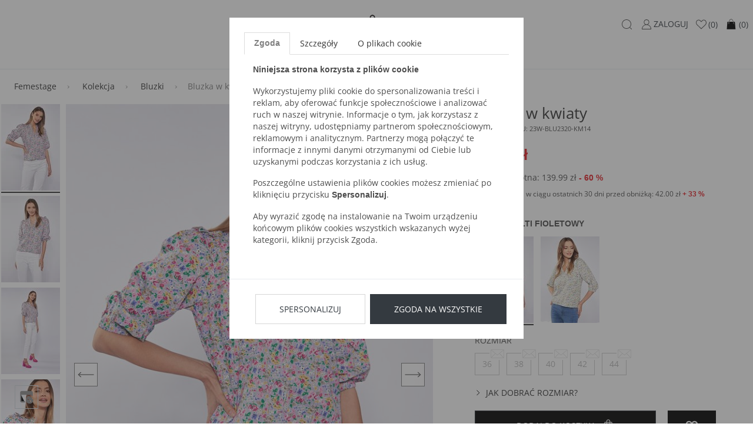

--- FILE ---
content_type: text/html; charset=UTF-8
request_url: https://femestage.com/kolekcja/bluzki/bluzka-w-kwiaty,p-86662
body_size: 15122
content:
<!DOCTYPE html>
<html lang="pl">

<head>
	<meta http-equiv="X-UA-Compatible" content="IE=edge" />
<meta charset="utf-8" />
<meta name="viewport" content="width=device-width, initial-scale=1.0, maximum-scale=1.0, user-scalable=no" />
<meta name="description" content="Bluzka w kwiaty">
<meta name="keywords" content="Bluzka w kwiaty">
<meta name="facebook-domain-verification" content="0xep38tmo28tmzelnq9b14mel9zv4s" />
<meta name="format-detection" content="telephone=no" />


<link rel="apple-touch-icon" sizes="180x180" href="https://femestage.com/static/fav/apple-touch-icon.png">
<link rel="icon" type="image/png" sizes="32x32" href="https://femestage.com/static/fav/favicon-32x32.png">
<link rel="icon" type="image/png" sizes="16x16" href="https://femestage.com/static/fav/favicon-16x16.png">
<link rel="manifest" href="https://femestage.com/static/fav/site.webmanifest">
<link rel="mask-icon" href="https://femestage.com/static/fav/safari-pinned-tab.svg" color="#e41f26">
<meta name="msapplication-TileColor" content="#000000">
<meta name="theme-color" content="#ffffff">

<link rel="shortcut icon" href="https://femestage.com/favicon.ico" type="image/x-icon" />

<link rel="canonical" href="https://femestage.com/kolekcja/bluzki/bluzka-w-kwiaty,p-86662" /><meta property="og:description" content="Bluzka w kwiaty" />
<meta property="og:title" content="Bluzka w kwiaty" />
<meta property="og:url" content="https://femestage.com/kolekcja/bluzki/bluzka-w-kwiaty,p-86662" />
<meta property="og:image" content="https://gfx2.emonnari.pl/pub/products/662/86662/75x78/FEM-WL23-R-BLU2320-M14-1-03.jpg" />

<link href="https://femestage.com/static/1761567791/main.css" rel="stylesheet" />

<!-- HTML5 Shim and Respond.js IE8 support of HTML5 elements and media queries -->
<!-- WARNING: Respond.js doesn't work if you view the page via file:// -->
<!--[if lt IE 9]>
  <script src="https://oss.maxcdn.com/libs/html5shiv/3.7.0/html5shiv.js"></script>
  <script src="https://oss.maxcdn.com/libs/respond.js/1.4.2/respond.min.js"></script>
<![endif]-->
<meta name="google-signin-scope" content="profile email">
<meta name="google-signin-client_id" content="adfasfdsafasdfdsf.apps.googleusercontent.com">
<meta name="google-site-verification" content="XIYufo68zHAtXFhjapl5l96gdjji4WQecxffF_bwEe8" />
<script src="https://apis.google.com/js/platform.js" async defer></script>
<script>
	var isLogged = 0</script>
<!--[if gte IE 9]>
  <style type="text/css">
    .gradient {
       filter: none;
    }
  </style>
<![endif]-->
<script>
	window.dataLayer = window.dataLayer || [];
	dataLayer.push({
		'userId': undefined,
		'userLoggedIn': 'nie'
	})
</script>

<!-- Google Tag Manager -->
<script>
	(function(w, d, s, l, i) {
		w[l] = w[l] || [];
		w[l].push({
			'gtm.start': new Date().getTime(),
			event: 'gtm.js'
		});
		var f = d.getElementsByTagName(s)[0],
			j = d.createElement(s),
			dl = l != 'dataLayer' ? '&l=' + l : '';
		j.async = true;
		j.src =
			'https://www.googletagmanager.com/gtm.js?id=' + i + dl;
		f.parentNode.insertBefore(j, f);
	})(window, document, 'script', 'dataLayer', 'GTM-TVHGWN5');
</script>
<!-- End Google Tag Manager -->
<!-- START RTB HOUSE -->
<script>
	(function(w, d, dn, t) {
		w[dn] = w[dn] || [];
		w[dn].push({
			eventType: 'init',
			value: t,
			dc: ''
		});
		var f = d.getElementsByTagName('script')[0],
			c = d.createElement('script');
		c.async = true;
		c.src = 'https://tags.creativecdn.com/HIBibjSND8pC0bZySenM.js';
		f.parentNode.insertBefore(c, f);
	})(window, document, 'rtbhEvents', 'HIBibjSND8pC0bZySenM');
</script>
<!-- END RTB HOUSE -->



<script type="text/javascript">
	! function() {
		var a = document.createElement("script");
		a.type = "text/javascript", a.async = !0, a.src = "//config1.veinteractive.com/tags/B9C2CFED/4106/4918/9332/DA56DE25EC78/tag.js";
		var b = document.getElementsByTagName("head")[0];
		if (b) b.appendChild(a, b);
		else {
			var b = document.getElementsByTagName("script")[0];
			b.parentNode.insertBefore(a, b)
		}
	}();
</script>



	<meta name="referrer" content="no-referrer-when-downgrade">
	<title>Bluzka w kwiaty</title>
	<script async src="https://geowidget.easypack24.net/js/sdk-for-javascript.js"></script>
	<link rel="stylesheet" href="https://geowidget.easypack24.net/css/easypack.css" />
	<link href="//netdna.bootstrapcdn.com/font-awesome/3.2.1/css/font-awesome.css" rel="stylesheet">
    <link rel="manifest" href="manifest.json">
</head>

<body>
	<!-- Google Tag Manager (noscript) -->
	<noscript><iframe src="https://www.googletagmanager.com/ns.html?id=GTM-TVHGWN5" height="0" width="0" style="display:none;visibility:hidden"></iframe></noscript>
	<!-- End Google Tag Manager (noscript) -->
			<script>
			window.dataLayer = window.dataLayer || [];
			dataLayer.push({
																																																												 'productID': 86662,
																													},

			);
		</script>
		<script>
		window.dataLayer = window.dataLayer || [];
		dataLayer.push({
				'email': '',
			},

		);
	</script>
	
	<input id="mobileMenuCategory" type="checkbox" hidden>
	<input id="mobileMenuControl" type="checkbox" hidden>

	<div class="wrapper">
					<script type="text/javascript">
																	var product = {
						identifier: 'FEM-BLUIMP0-23W-BLU2320-KM14',
					};
											</script>
		


		<header >
			       <div class="container">
         <nav class="navbar navbar-light">
            <a class="navbar-brand" href="https://femestage.com/">
              <img src="/static/images/FemestageLogo.png" alt="Bluzka w kwiaty">
            </a>
           <div class="nav nav-user-actions">
             <label class="nav-link hamburger" for="mobileMenuControl">
               <svg enable-background="new 0 0 22 22" version="1.1" viewbox="0 0 22 22" xml:space="preserve" xmlns="http://www.w3.org/2000/svg" width="22" height="22">
                 <path fill="#4D4D4D" d="M18.5 6h-15c-0.3 0-0.5-0.2-0.5-0.5s0.2-0.5 0.5-0.5h15c0.3 0 0.5 0.2 0.5 0.5s-0.2 0.5-0.5 0.5z"></path>
                 <path fill="#4D4D4D" d="M18.5 12h-15c-0.3 0-0.5-0.2-0.5-0.5s0.2-0.5 0.5-0.5h15c0.3 0 0.5 0.2 0.5 0.5s-0.2 0.5-0.5 0.5z"></path>
                 <path fill="#4D4D4D" d="M18.5 18h-15c-0.3 0-0.5-0.2-0.5-0.5s0.2-0.5 0.5-0.5h15c0.3 0 0.5 0.2 0.5 0.5s-0.2 0.5-0.5 0.5z"></path>
               </svg>
             </label>
             <label class="nav-link lupe" for="searchLayerControl">
               <svg enable-background="new 0 0 22 22" version="1.1" viewbox="0 0 22 22" xml:space="preserve" xmlns="http://www.w3.org/2000/svg" width="22" height="22">
                 <path fill="#4D4D4D" d="M18.9 19.1l-2.9-2.8c1.2-1.4 2-3.3 2-5.3 0-4.4-3.6-8-8-8s-8 3.6-8 8c0 4.4 3.6 8 8 8 2 0 3.9-0.8 5.3-2l2.9 2.9c0.1 0.1 0.2 0.1 0.4 0.1s0.3 0 0.4-0.1c0-0.2 0-0.6-0.1-0.8zM10 18c-3.9 0-7-3.1-7-7s3.1-7 7-7 7 3.1 7 7-3.1 7-7 7z"></path>
               </svg>
             </label>
			<a class="nav-link" href="https://femestage.com/login.html">
               <svg enable-background="new 0 0 22 22" version="1.1" viewbox="0 0 22 22" xml:space="preserve" xmlns="http://www.w3.org/2000/svg" width="22" height="22">
                 <path fill="#4D4D4D" d="M13.2 11.8c1.4-0.8 2.4-2.3 2.4-4.1 0-2.6-2-4.7-4.6-4.7s-4.6 2.1-4.6 4.7c0 1.8 1 3.3 2.4 4.1-3.3 1-5.8 4.1-5.8 7.8 0 0.2 0.2 0.4 0.5 0.4h15.1c0.3 0 0.5-0.2 0.5-0.5-0.1-3.6-2.5-6.7-5.9-7.7zM11 11.4c-2 0-3.7-1.7-3.7-3.7s1.7-3.7 3.7-3.7c2 0 3.7 1.7 3.7 3.7s-1.7 3.7-3.7 3.7zM18 19h-14c0.2-3.8 3.2-6.6 7-6.6s6.8 2.8 7 6.6z"></path>
               </svg>
               <span class="action-name">ZALOGUJ</span></a>

		    <a class="nav-link " href="https://femestage.com/schowek.html">
               <svg enable-background="new 0 0 22 22" version="1.1" viewbox="0 0 22 22" xml:space="preserve" xmlns="http://www.w3.org/2000/svg" width="22" height="23">
                 <path d="M15.2 4c1.5 0 2.8 0.9 3.4 2.5 0.6 1.4 0.5 3.5-1.4 5.3l-6.2 5.8-6.2-5.9c0 0 0 0 0 0-1.9-1.7-2.1-3.8-1.5-5.3 0.4-1.1 1.5-2.4 3.3-2.4 1.2 0 2.8 1.1 3.5 2.4 0.2 0.3 0.5 0.5 0.9 0.5 0 0 0 0 0 0 0.4 0 0.7-0.2 0.9-0.5 0.6-1.2 2.1-2.4 3.3-2.4zM15.2 3c-1.6 0-3.5 1.4-4.2 2.9-0.8-1.5-2.7-2.9-4.4-2.9-4.3 0-6.5 6-2.4 9.5l6.8 6.5 7-6.5c3.9-3.7 1.6-9.5-2.8-9.5v0z"></path>
               </svg>
                <span class="action-name hidden-sm-down">(0)</span>
                            </a>
            <div class="nav-link basket-link " href="https://femestage.com/koszyk.html">
            <svg height="23" style="shape-rendering:geometricPrecision; text-rendering:geometricPrecision; image-rendering:optimizeQuality; fill-rule:evenodd; clip-rule:evenodd" viewBox="0 0 6.82666 6.82666" width="24" xml:space="preserve" xmlns="http://www.w3.org/2000/svg" xmlns:xlink="http://www.w3.org/1999/xlink"><defs><style type="text/css">
            <![CDATA[
              .fil1 {fill:none}
              .fil0 {fill:black;fill-rule:nonzero}
            ]]>
            </style></defs><g id="Layer_x0020_1"><path class="fil0" d="M1.55535 2.08935l0.545213 0c-0.0629055,0.296634 -0.0871063,0.604571 -0.0871063,0.901752 0,0.0883346 0.0716614,0.159996 0.159996,0.159996 0.0883346,0 0.159996,-0.0716614 0.159996,-0.159996 0,-0.296043 0.0249724,-0.606878 0.0939606,-0.901752l1.86312 0c0.0689921,0.294874 0.0939606,0.605709 0.0939606,0.901752 0,0.0883346 0.0716614,0.159996 0.159996,0.159996 0.0883346,0 0.159996,-0.0716614 0.159996,-0.159996 0,-0.297181 -0.0242008,-0.605118 -0.0871063,-0.901752l0.568992 0c0.0430472,0 0.0781535,0.0340039 0.0799252,0.0766181l0.295819 3.60532 6.69291e-005 -3.93701e-006c0.00361024,0.0440315 -0.0291575,0.0826654 -0.073189,0.0862756 -0.00223622,0.000185039 -0.00445669,0.000267717 -0.00666142,0.000267717l-4.22365 0c-0.0441811,0 -0.08,-0.0358189 -0.08,-0.08 0,-0.00337008 0.000208661,-0.00668504 0.000614173,-0.00994488l0.295776 -3.60478 0.079689 0.00625197 -0.0797323 -0.00654331c0.00344488,-0.0420354 0.038815,-0.0738071 0.0803268,-0.0734567z"/><path class="fil0" d="M2.09345 2.9911c0,0.0441811 0.0358189,0.08 0.08,0.08 0.0441811,0 0.08,-0.0358189 0.08,-0.08 0,-1.01507 0.293035,-1.66029 0.668114,-1.93883 0.13865,-0.102961 0.28835,-0.154445 0.437406,-0.154445 0.149051,0 0.298756,0.0514843 0.437402,0.154449 0.375075,0.278531 0.668114,0.923744 0.668114,1.93882 0,0.0441811 0.0358189,0.08 0.08,0.08 0.0441811,0 0.08,-0.0358189 0.08,-0.08 0,-1.07127 -0.321547,-1.76132 -0.733114,-2.06695 -0.16726,-0.124213 -0.349512,-0.186323 -0.532402,-0.186323 -0.182886,0 -0.365142,0.0621063 -0.532406,0.186319 -0.411567,0.305638 -0.733114,0.995693 -0.733114,2.06695z"/></g><rect class="fil1" height="6.82666" width="6.82666"/></svg>
                   <span class="action-name hidden-sm-down">(0)</span>
                               </div>
            <template class="basket-popover basket-popover-template">
              <div class="basket-popover basket-popover-template--inner">
								  <div class="basket-popover--summary empty-basket">
					  <p>Koszyk jest pusty.</p>
				  </div>
				              </div>
            </template>
           </div>
         </nav>
         
<nav class="nav nav-main">
	<div class="nav-mobile-header"><span>menu</span>
        <label for="mobileMenuControl">
            <svg enable-background="new 0 0 22 22" version="1.1" viewbox="0 0 22 22" xml:space="preserve" xmlns="http://www.w3.org/2000/svg" width="24" height="24">
                <line x1="4.04" x2="19.96" y1="3.159" y2="19.079" fill="none" stroke="#4D4D4D" stroke-miterlimit="10"></line>
                <line x1="19.96" x2="4.04" y1="3.159" y2="19.079" fill="none" stroke="#4D4D4D" stroke-miterlimit="10"></line>
            </svg>
        </label>
    </div>
	
		<div class="nav-item ">
			<a class="nav-link" 
			    
				   href="https://femestage.com/nowosci" 
				   >
				<span>Nowości</span>
							</a>
					</div>


		<div class="nav-item has-submenu">
			<a class="nav-link" 
			    
				   href="https://femestage.com/kolekcja" 
				   >
				<span>Kolekcja</span>
								<!-- <svg enable-background="new 0 0 11.34 11.34" version="1.1" viewbox="0 0 11.34 11.34" xml:space="preserve" xmlns="http://www.w3.org/2000/svg" width="12" height="12">
					<polyline points="9.781 3.781 5.781 7.781 1.781 3.781" fill="none" stroke="#4D4D4D" stroke-linecap="round" stroke-miterlimit="22.926"></polyline>
				</svg> -->
							</a>
							<input id="#submenu2Controle" type="checkbox" hidden="hidden"/>
				<label for="#submenu2Controle"></label>
				<div class="submenu">
					<div class="nav-mobile-header">
						<label for="#submenu2Controle">
							<!-- <svg enable-background="new 0 0 11.34 11.34" version="1.1" viewbox="0 0 11.34 11.34" xml:space="preserve" xmlns="http://www.w3.org/2000/svg" width="12" height="12">
								<polyline points="7.781 9.78 3.781 5.781 7.781 1.781" fill="none" stroke="#4D4D4D" stroke-linecap="round" stroke-miterlimit="22.926"></polyline>
							</svg> -->
							<span class="ml-2">Kolekcja</span>
						</label>
						<label for="mobileMenuControl">
							<svg enable-background="new 0 0 22 22" version="1.1" viewbox="0 0 22 22" xml:space="preserve" xmlns="http://www.w3.org/2000/svg" width="24" height="24">
								<line x1="4.04" x2="19.96" y1="3.159" y2="19.079" fill="none" stroke="#4D4D4D" stroke-miterlimit="10"></line>
								<line x1="19.96" x2="4.04" y1="3.159" y2="19.079" fill="none" stroke="#4D4D4D" stroke-miterlimit="10"></line>
							</svg>
						</label>
					</div>
					<!--
                                        <ul class="nav flex-column submenu-all-item"><a class="nav-link mb-2" href="https://femestage.com/kolekcja"><span>Pokaż wszystkie</span></a></ul>
                    					-->
					
					<ul class="nav flex-column"><a class="nav-link" href="https://femestage.com/kolekcja/bluzki"><span>Bluzki</span></a><a class="nav-link" href="https://femestage.com/kolekcja/sukienki"><span>Sukienki</span></a><a class="nav-link" href="https://femestage.com/kolekcja/spodnie"><span>Spodnie</span></a><a class="nav-link" href="https://femestage.com/kolekcja/bluzy"><span>Bluzy</span></a><a class="nav-link" href="https://femestage.com/kolekcja/spodnice"><span>Spódnice</span></a><a class="nav-link" href="https://femestage.com/kolekcja/koszule"><span>Koszule</span></a><a class="nav-link" href="https://femestage.com/kolekcja/t-shirts"><span>T-shirts</span></a><a class="nav-link" href="https://femestage.com/kolekcja/swetry"><span>Swetry</span></a></ul><ul class="nav flex-column"><a class="nav-link" href="https://femestage.com/kolekcja/plaszcze"><span>Płaszcze</span></a><a class="nav-link" href="https://femestage.com/kolekcja/jeans"><span>Jeans</span></a><a class="nav-link" href="https://femestage.com/kolekcja/kurtki"><span>Kurtki</span></a><a class="nav-link" href="https://femestage.com/kolekcja/szorty"><span>Szorty</span></a><a class="nav-link" href="https://femestage.com/kolekcja/zakiety"><span>Żakiety</span></a><a class="nav-link" href="https://femestage.com/kolekcja/torebki"><span>Torebki</span></a><a class="nav-link" href="https://femestage.com/kolekcja/akcesoria"><span>Akcesoria</span></a><a class="nav-link" href="https://femestage.com/kolekcja/evening"><span>Evening</span></a></ul><ul class="nav flex-column"><a class="nav-link" href="https://femestage.com/kolekcja/-size"><span>+ SIZE</span></a><a class="nav-link" href="https://femestage.com/kolekcja/len"><span>LEN</span></a><a class="nav-link" href="https://femestage.com/kolekcja/kolekcja-summer"><span>KOLEKCJA SUMMER</span></a><a class="nav-link" href="https://femestage.com/kolekcja/special-price"><span>Special Price</span></a><a class="nav-link" href="https://femestage.com/kolekcja/okrycia-wierzchnie"><span>OKRYCIA WIERZCHNIE</span></a><a class="nav-link" href="https://femestage.com/kolekcja/bestsellery"><span>BESTSELLERY</span></a><a class="nav-link" href="https://femestage.com/kolekcja/mikolajki"><span>MIKOLAJKI</span></a></ul>
					
                        <div>
						<a href="https://femestage.com/nowa-kolekcja"><img class="img-fluid lLoad" alt="" data-original="https://gfx2.emonnari.pl/pub/bannery/29/2025/3/11/2684.jpg" /></a>                        </div>
										</div>
			</div>


		<div class="nav-item has-submenu">
			<a class="nav-link" 
			    
				   href="https://femestage.com/comfy-edition" 
				   >
				<span>COMFY EDITION</span>
								<!-- <svg enable-background="new 0 0 11.34 11.34" version="1.1" viewbox="0 0 11.34 11.34" xml:space="preserve" xmlns="http://www.w3.org/2000/svg" width="12" height="12">
					<polyline points="9.781 3.781 5.781 7.781 1.781 3.781" fill="none" stroke="#4D4D4D" stroke-linecap="round" stroke-miterlimit="22.926"></polyline>
				</svg> -->
							</a>
							<input id="#submenu3Controle" type="checkbox" hidden="hidden"/>
				<label for="#submenu3Controle"></label>
				<div class="submenu">
					<div class="nav-mobile-header">
						<label for="#submenu3Controle">
							<!-- <svg enable-background="new 0 0 11.34 11.34" version="1.1" viewbox="0 0 11.34 11.34" xml:space="preserve" xmlns="http://www.w3.org/2000/svg" width="12" height="12">
								<polyline points="7.781 9.78 3.781 5.781 7.781 1.781" fill="none" stroke="#4D4D4D" stroke-linecap="round" stroke-miterlimit="22.926"></polyline>
							</svg> -->
							<span class="ml-2">COMFY EDITION</span>
						</label>
						<label for="mobileMenuControl">
							<svg enable-background="new 0 0 22 22" version="1.1" viewbox="0 0 22 22" xml:space="preserve" xmlns="http://www.w3.org/2000/svg" width="24" height="24">
								<line x1="4.04" x2="19.96" y1="3.159" y2="19.079" fill="none" stroke="#4D4D4D" stroke-miterlimit="10"></line>
								<line x1="19.96" x2="4.04" y1="3.159" y2="19.079" fill="none" stroke="#4D4D4D" stroke-miterlimit="10"></line>
							</svg>
						</label>
					</div>
					<!--
                                        <ul class="nav flex-column submenu-all-item"><a class="nav-link mb-2" href="https://femestage.com/comfy-edition"><span>Pokaż wszystkie</span></a></ul>
                    					-->
					
					<ul class="nav flex-column"><a class="nav-link" href="https://femestage.com/comfy-edition/bluzki"><span>Bluzki</span></a><a class="nav-link" href="https://femestage.com/comfy-edition/spodnie"><span>Spodnie</span></a></ul><ul class="nav flex-column"><a class="nav-link" href="https://femestage.com/comfy-edition/bluzy"><span>Bluzy</span></a><a class="nav-link" href="https://femestage.com/comfy-edition/spodnice"><span>Spódnice</span></a></ul><ul class="nav flex-column"><a class="nav-link" href="https://femestage.com/comfy-edition/szorty"><span>Szorty</span></a><a class="nav-link" href="https://femestage.com/comfy-edition/sukienki"><span>Sukienki</span></a></ul>
					
                        <div>
						<a href="https://femestage.com/comfy-edition"><img class="img-fluid lLoad" alt="" data-original="https://gfx2.emonnari.pl/pub/bannery/29/2023/9/18/1757.jpg" /></a>                        </div>
										</div>
			</div>


		<div class="nav-item has-submenu">
			<a class="nav-link" 
			    
				   href="https://femestage.com/wyprzedaz" 
				   >
				<span>WYPRZEDAŻ</span>
								<!-- <svg enable-background="new 0 0 11.34 11.34" version="1.1" viewbox="0 0 11.34 11.34" xml:space="preserve" xmlns="http://www.w3.org/2000/svg" width="12" height="12">
					<polyline points="9.781 3.781 5.781 7.781 1.781 3.781" fill="none" stroke="#4D4D4D" stroke-linecap="round" stroke-miterlimit="22.926"></polyline>
				</svg> -->
							</a>
							<input id="#submenu4Controle" type="checkbox" hidden="hidden"/>
				<label for="#submenu4Controle"></label>
				<div class="submenu">
					<div class="nav-mobile-header">
						<label for="#submenu4Controle">
							<!-- <svg enable-background="new 0 0 11.34 11.34" version="1.1" viewbox="0 0 11.34 11.34" xml:space="preserve" xmlns="http://www.w3.org/2000/svg" width="12" height="12">
								<polyline points="7.781 9.78 3.781 5.781 7.781 1.781" fill="none" stroke="#4D4D4D" stroke-linecap="round" stroke-miterlimit="22.926"></polyline>
							</svg> -->
							<span class="ml-2">WYPRZEDAŻ</span>
						</label>
						<label for="mobileMenuControl">
							<svg enable-background="new 0 0 22 22" version="1.1" viewbox="0 0 22 22" xml:space="preserve" xmlns="http://www.w3.org/2000/svg" width="24" height="24">
								<line x1="4.04" x2="19.96" y1="3.159" y2="19.079" fill="none" stroke="#4D4D4D" stroke-miterlimit="10"></line>
								<line x1="19.96" x2="4.04" y1="3.159" y2="19.079" fill="none" stroke="#4D4D4D" stroke-miterlimit="10"></line>
							</svg>
						</label>
					</div>
					<!--
                                        <ul class="nav flex-column submenu-all-item"><a class="nav-link mb-2" href="https://femestage.com/wyprzedaz"><span>Pokaż wszystkie</span></a></ul>
                    					-->
					
					<ul class="nav flex-column"><a class="nav-link" href="https://femestage.com/wyprzedaz/bluzki"><span>Bluzki</span></a><a class="nav-link" href="https://femestage.com/wyprzedaz/sukienki"><span>Sukienki</span></a><a class="nav-link" href="https://femestage.com/wyprzedaz/spodnie"><span>Spodnie</span></a><a class="nav-link" href="https://femestage.com/wyprzedaz/bluzy"><span>Bluzy</span></a><a class="nav-link" href="https://femestage.com/wyprzedaz/spodnice"><span>Spódnice</span></a></ul><ul class="nav flex-column"><a class="nav-link" href="https://femestage.com/wyprzedaz/koszule"><span>Koszule</span></a><a class="nav-link" href="https://femestage.com/wyprzedaz/t-shirts"><span>T-shirts</span></a><a class="nav-link" href="https://femestage.com/wyprzedaz/swetry"><span>Swetry</span></a><a class="nav-link" href="https://femestage.com/wyprzedaz/plaszcze"><span>Płaszcze</span></a><a class="nav-link" href="https://femestage.com/wyprzedaz/jeans"><span>Jeans</span></a></ul><ul class="nav flex-column"><a class="nav-link" href="https://femestage.com/wyprzedaz/kurtki"><span>Kurtki</span></a><a class="nav-link" href="https://femestage.com/wyprzedaz/szorty"><span>Szorty</span></a><a class="nav-link" href="https://femestage.com/wyprzedaz/zakiety"><span>Żakiety</span></a><a class="nav-link" href="https://femestage.com/wyprzedaz/torebki"><span>Torebki</span></a><a class="nav-link" href="https://femestage.com/wyprzedaz/akcesoria"><span>Akcesoria</span></a></ul>
					
                        <div>
						<a href="https://femestage.com/wyprzedaz"><img class="img-fluid lLoad" alt="" data-original="https://gfx2.emonnari.pl/pub/bannery/29/2024/6/7/2150.jpg" /></a>                        </div>
										</div>
			</div>


</nav>       </div>

		</header>
		<!-- HEADER - END -->
		<!-- CONTENT -->

		<script>
    window.dataLayer = window.dataLayer || []
    // dataLayer.push({ ecommerce: null }); // Clear the previous ecommerce object.
    dataLayer.push({
        event: "view_item",
        ecommerce: {
            items: [{
                item_id: "86662",
                item_sku: "FEM-BLUIMP0-23W-BLU2320-KM14",
                item_name: "Bluzka w kwiaty",
                affiliation: "Femstage",
                currency: "PLN",
                item_brand: "Femestage",
                item_category: "",
                item_category2: "Kolekcja",
                item_category3: "Bluzki",
                price: 56.00,
                discount: 83.99,
                quantity: 0,
            }]
        }
    });
</script>
<script>
    window.dataLayer = window.dataLayer || []
    dataLayer.push({
        'event': 'productDetail',
        'ecommerce': {
            'detail': {
                'actionField': {
                    'list': ''
                },
                'products': [{
                    'name': 'Bluzka w kwiaty',
                    'id': '86662',
                    'price': '56.00',
                    'brand': 'femestage',
                    'category': 'Kolekcja / Bluzki',
                    'variant': '',
                    'dimension1': 'Multi Fioletowy',
                    'dimension2': '55%+',
                    'dimension3': ''
                }]
            }
        }
    });
</script>
<script type="application/ld+json">
    {
        "@context": "http://schema.org",
        "@type": "Product",
        "name": "Bluzka w kwiaty",
        "description": "Bawełniana bluzka o swobodnym fasonie w piękny, kwiatowy print. Bluzka z rękawami o długości 3/4 z ozdobną falbanką oraz ze ściągaczem na końcach, dekolt w literę V ze stójką, po długości ozdobne guziczki. Modelka na zdjęciu ma 180 cm wzrostu i prezentuje rozmiar 36.",
        "image": "https://gfx2.emonnari.pl/pub/products/662/86662/649x957/FEM-WL23-R-BLU2320-M14-1-03.jpg",
        "sku": "86662",
        "offers": {
            "@type": "Offer",
            "price": "56.00",
            "priceCurrency": "PLN",
            "availability": "http://schema.org/InStock"
        },
        "brand": "femestage"
    }
</script>
<section class="mb-gutter">
    <div class="container">
        <nav aria-label="breadcrumb" role="navigation">
	<ol class="breadcrumb">
						<li class="breadcrumb-item">
					<a href="https://femestage.com/">Femestage</a>
				</li>
									<li class="breadcrumb-item">
					<a href="https://femestage.com/kolekcja">Kolekcja</a>
				</li>
									<li class="breadcrumb-item">
					<a href="https://femestage.com/kolekcja/bluzki">Bluzki</a>
				</li>
									<li class="breadcrumb-item active" aria-current="page">Bluzka w kwiaty</li>
						</ol>
</nav>
        <div class="row mb-4 product-card">
            <div class="hidden-lg-down">
                <div class="main-product-thumb">
                                                <div class="active" data-mainThumb="0">
                                <img class="img-fluid" src="https://gfx2.emonnari.pl/pub/products/662/86662/75x115/FEM-WL23-R-BLU2320-M14-1-03.jpg">
                </div>
                                    <div data-mainThumb="1">
                                <img class="img-fluid" src="https://gfx2.emonnari.pl/pub/products/662/86662/75x115/FEM-WL23-R-BLU2320-M14-2-03.jpg">
                </div>
                                    <div data-mainThumb="2">
                                <img class="img-fluid" src="https://gfx2.emonnari.pl/pub/products/662/86662/75x115/FEM-WL23-R-BLU2320-M14-3-03.jpg">
                </div>
                                    <div data-mainThumb="3">
                                <img class="img-fluid" src="https://gfx2.emonnari.pl/pub/products/662/86662/75x115/FEM-WL23-R-BLU2320-M14-4-03.jpg">
                </div>
                                    <div data-mainThumb="4">
                                <img class="img-fluid" src="https://gfx2.emonnari.pl/pub/products/662/86662/75x115/FEM-WL23-R-BLU2320-M14-5-03.jpg">
                </div>
                    </div>
        </div>
        <!-- <script>var pswpData = [{ src: "https://gfx2.emonnari.pl/pub/products/662/86662/FEM-WL23-R-BLU2320-M14-1-03.jpg", h: 2000, w: 1356},{ src: "https://gfx2.emonnari.pl/pub/products/662/86662/FEM-WL23-R-BLU2320-M14-2-03.jpg", h: 2000, w: 1356},{ src: "https://gfx2.emonnari.pl/pub/products/662/86662/FEM-WL23-R-BLU2320-M14-3-03.jpg", h: 2000, w: 1356},{ src: "https://gfx2.emonnari.pl/pub/products/662/86662/FEM-WL23-R-BLU2320-M14-4-03.jpg", h: 2000, w: 1356},{ src: "https://gfx2.emonnari.pl/pub/products/662/86662/FEM-WL23-R-BLU2320-M14-5-03.jpg", h: 2000, w: 1356}]</script> -->
        <script>
            var imgData = [{ src: "https://gfx2.emonnari.pl/pub/products/662/86662/FEM-WL23-R-BLU2320-M14-1-03.jpg", h: 2000, w: 1356},{ src: "https://gfx2.emonnari.pl/pub/products/662/86662/FEM-WL23-R-BLU2320-M14-2-03.jpg", h: 2000, w: 1356},{ src: "https://gfx2.emonnari.pl/pub/products/662/86662/FEM-WL23-R-BLU2320-M14-3-03.jpg", h: 2000, w: 1356},{ src: "https://gfx2.emonnari.pl/pub/products/662/86662/FEM-WL23-R-BLU2320-M14-4-03.jpg", h: 2000, w: 1356},{ src: "https://gfx2.emonnari.pl/pub/products/662/86662/FEM-WL23-R-BLU2320-M14-5-03.jpg", h: 2000, w: 1356}]        </script>
        <!--RTB HOUSE Product Page Code-->
        <script>
            (rtbhEvents = window.rtbhEvents || []).push({
                eventType: 'offer',
                offerId: '86662'
            }, {
                eventType: 'uid',
                id: 'unknown'
            });
        </script>
        <!--END RTB HOUSE Product Page Code-->
        <div class="col-xs-12 col-sm-6 mr-auto col-lg-6">
            <div class="main-product-photo mb-3 mb-xl-5" data-mainProductPhoto>
                <img data-id="0" class="img-fluid" src="https://gfx2.emonnari.pl/pub/products/662/86662/649x957/FEM-WL23-R-BLU2320-M14-1-03.jpg"/><img data-id="1" class="img-fluid" src="https://gfx2.emonnari.pl/pub/products/662/86662/649x957/FEM-WL23-R-BLU2320-M14-2-03.jpg"/><img data-id="2" class="img-fluid" src="https://gfx2.emonnari.pl/pub/products/662/86662/649x957/FEM-WL23-R-BLU2320-M14-3-03.jpg"/><img data-id="3" class="img-fluid" src="https://gfx2.emonnari.pl/pub/products/662/86662/649x957/FEM-WL23-R-BLU2320-M14-4-03.jpg"/><img data-id="4" class="img-fluid" src="https://gfx2.emonnari.pl/pub/products/662/86662/649x957/FEM-WL23-R-BLU2320-M14-5-03.jpg"/>            </div>
        </div>
        <div class="col-xs-12 col-sm-6 mr-auto col-lg-5 col-xl-4">
            
            <div class="mb-3 product-info">
                <h1 class="mb-0">Bluzka w kwiaty</h1><small class="text-uppercase">KOD PRODUKTU: 23W-BLU2320-KM14</small>
            </div>

            <div class="mb-4">
                <!-- Current price -->
                
                <!-- Current price container-->
                <div id="productCurrentPrice" class="mb-2 p-0 font-weight-bold font-size-26 text-red">
                    <span class="value">56.00</span> zł
                </div>

                <!-- Base price -->
                <div id="productBasePrice" class="mb-2 font-size-14 font-weight-500 ">
                    Cena pierwotna: <span class="value">139.99</span> zł

                                        <strong class="font-weight-bold text-red difference-container space-no-wrap ">
                        <span class="sign">-</span>
                        <span class="difference">
                            60                        </span>
                        %
                    </strong>
                </div>

                <!-- Min price -->
                <div id="productMinPrice" class="font-size-12 ">
                                            Najniższa cena w ciągu ostatnich 30 dni przed obniżką: <span class="value">42.00 </span> zł

                                                <strong class="font-weight-bold text-red difference-container space-no-wrap ">
                            <span class="sign">+</span>
                            <span class="difference">33</span>
                            %
                        </strong>
                                    </div>
            </div>

            <div>
                            </div>

            <form class="m-fix add-to-basket-form" action="https://femestage.com/cart/add" method="post">
                                    <div class="product-attr">
                        <div class="product-attr__name">Kolor: <strong>Multi Fioletowy</strong></div>
                        <div class="product-attr__values">
                                                            <a class="product-attr__values-link active" href="https://femestage.com/kolekcja/bluzki/bluzka-w-kwiaty,p-86662">
                                    <div class="product-attr__values-link-img">
                                        <img src="https://gfx2.emonnari.pl/pub/products/662/86662/75x115/FEM-WL23-R-BLU2320-M14-1-03.jpg">
                                    </div>
                                </a>
                                                            <a class="product-attr__values-link" href="https://femestage.com/kolekcja/bluzki/bluzka-w-kwiaty,p-86663">
                                    <div class="product-attr__values-link-img">
                                        <img src="https://gfx2.emonnari.pl/pub/products/663/86663/75x115/FEM-WL23-R-BLU2320-M27-1-03.jpg">
                                    </div>
                                </a>
                                                    </div>
                    </div>
                                <div class="product-attr sizes">
                                                <div class="product-attr__name">Rozmiar</div>
                            <div class="product-attr__values">
                                                                    <label class="product-attr__values-item">
                                        <input type="radio" hidden value="294509" name="variant_id"  data-uid="unknown" data-variant-size="36" data-available="false" data-price="139.99" data-price-promo="56.00" data-historical-promo-price="42.00" data-historical-price="42.00" />
                                        <div class="product-attr__values-item-brick">
                                            <span>36</span>
                                        </div>
                                    </label>
                                                                    <label class="product-attr__values-item">
                                        <input type="radio" hidden value="294510" name="variant_id"  data-uid="unknown" data-variant-size="38" data-available="false" data-price="139.99" data-price-promo="56.00" data-historical-promo-price="42.00" data-historical-price="42.00" />
                                        <div class="product-attr__values-item-brick">
                                            <span>38</span>
                                        </div>
                                    </label>
                                                                    <label class="product-attr__values-item">
                                        <input type="radio" hidden value="294511" name="variant_id"  data-uid="unknown" data-variant-size="40" data-available="false" data-price="139.99" data-price-promo="56.00" data-historical-promo-price="42.00" data-historical-price="42.00" />
                                        <div class="product-attr__values-item-brick">
                                            <span>40</span>
                                        </div>
                                    </label>
                                                                    <label class="product-attr__values-item">
                                        <input type="radio" hidden value="294512" name="variant_id"  data-uid="unknown" data-variant-size="42" data-available="false" data-price="139.99" data-price-promo="56.00" data-historical-promo-price="42.00" data-historical-price="42.00" />
                                        <div class="product-attr__values-item-brick">
                                            <span>42</span>
                                        </div>
                                    </label>
                                                                    <label class="product-attr__values-item">
                                        <input type="radio" hidden value="294513" name="variant_id"  data-uid="unknown" data-variant-size="44" data-available="false" data-price="139.99" data-price-promo="56.00" data-historical-promo-price="42.00" data-historical-price="42.00" />
                                        <div class="product-attr__values-item-brick">
                                            <span>44</span>
                                        </div>
                                    </label>
                                                            </div>
                            <div class="invalid-feedback mt-0 mb-2 alert alert-danger text-center">Wybierz rozmiar</div>
                                    </div>
                                    <a class="mb-3 arrow-link" href="#" data-modal="https://femestage.com/product/getSizingTable/86662">
                        Jak dobrać rozmiar?
                    </a>
                
                <div>
                                        <button class="btn btn-dark btn-block add-to-basket w-75 disabled " type="submit" data-secure data-fbq="false" data-product_id="86662" data-uid="unknown" data-product='{"item_id":"86662","item_sku":"FEM-BLUIMP0-23W-BLU2320-KM14","item_name":"Bluzka w kwiaty","affiliation":"Femstage","currency":"PLN","item_brand":"Femestage","item_category":null,"item_category2":"Kolekcja","item_category3":"Bluzki","price":"56.00","discount":83.99,"quantity":1}'>
                        <span class="ml-2">Dodaj do koszyka</span>
                        <span class="ico-btn">
                            <svg enable-background="new 0 0 22 22" version="1.1" viewbox="0 0 22 22" xml:space="preserve" xmlns="http://www.w3.org/2000/svg" width="24" height="24">
                                <path fill="#ffffff" d="M17 6.5c0-0.3-0.2-0.5-0.5-0.5h-2.5v-1c0-1.7-1.3-3-3-3s-3 1.3-3 3v1h-2.5c-0.3 0-0.5 0.2-0.5 0.5l-1 13c0 0.1 0 0.2 0.1 0.3s0.3 0.2 0.4 0.2h13c0.1 0 0.3 0 0.4-0.1s0.1-0.3 0.1-0.4l-1-13zM9 5c0-1.1 0.9-2 2-2s2 0.9 2 2v1h-4v-1zM5 19l1-12h2v1.5c0 0.3 0.2 0.5 0.5 0.5s0.5-0.2 0.5-0.5v-1.5h4v1.5c0 0.3 0.2 0.5 0.5 0.5s0.5-0.2 0.5-0.5v-1.5h2l1 12h-12z"></path>
                            </svg>
                        </span>
                    </button>
                </div>
                <input type="hidden" id="vId" name="variant_id" type="text" value="" />

                <button class="btn btn-dark btn-block product-notify w-75 d-none" type="button" data-modal="https://femestage.com/product/availability_notices">
                    <span class="ml-2">
                                                    Powiadom o dostępności
                                            </span>
                </button>
            </form>
            <form class="m-fix add-to-wishlist" action="https://femestage.com/wishlist/addVariants" method="post">
                <input type="hidden" name="variant_id" type="text" value="" />
                <div>
                    <button class="btn btn-link btn-block w-20 float-right px-0 btn-wishlist disabled" type="submit" id="addWishlist" id="addWishlist" data-product_id="86662" data-uid="unknown">
                        <span class="ico-btn">
                            <svg enable-background="new 0 0 22 22" version="1.1" viewbox="0 0 22 22" xml:space="preserve" xmlns="http://www.w3.org/2000/svg" width="24" height="24" stroke="white">
                                <path fill="#4D4D4D" d="M15.2 4c1.5 0 2.8 0.9 3.4 2.5 0.6 1.4 0.5 3.5-1.4 5.3l-6.2 5.8-6.2-5.9c0 0 0 0 0 0-1.9-1.7-2.1-3.8-1.5-5.3 0.4-1.1 1.5-2.4 3.3-2.4 1.2 0 2.8 1.1 3.5 2.4 0.2 0.3 0.5 0.5 0.9 0.5 0 0 0 0 0 0 0.4 0 0.7-0.2 0.9-0.5 0.6-1.2 2.1-2.4 3.3-2.4zM15.2 3c-1.6 0-3.5 1.4-4.2 2.9-0.8-1.5-2.7-2.9-4.4-2.9-4.3 0-6.5 6-2.4 9.5l6.8 6.5 7-6.5c3.9-3.7 1.6-9.5-2.8-9.5v0z"></path>
                            </svg>
                        </span>
                    </button>
                </div>
            </form>
            <p class="py-2 border-left-0 border-right-0 text-success text-uppercase my-3 d-none" data-value="">
                <svg version="1.0" id="Layer_1" xmlns="http://www.w3.org/2000/svg" xmlns:xlink="http://www.w3.org/1999/xlink" x="0px" y="0px" viewBox="0 0 31 20" enable-background="new 0 0 31 20" width="31" height="20" xml:space="preserve">
                    <g>
                        <path d="M30.8,11.8c-0.8-1.9-1.7-3.8-2.5-5.8C27.9,5.4,27.4,5,26.6,5c-1.8,0-3.6,0-5.3,0c-0.1,0-0.1,0-0.2,0c0-1.3,0-2.5,0-3.8
                                C21,0.5,20.6,0,19.8,0C13.6,0,7.4,0,1.2,0C0.4,0,0,0.5,0,1.2c0,1.5,0,2.9,0,4.4c0,3.5,0,7,0,10.5c0,0.1,0,0.2,0,0.3
                                c0,0.6,0.5,1,1.1,1c0.8,0,1.5,0,2.3,0c0.1,0,0.2,0,0.2,0.2c0.3,1.3,1.2,2.1,2.5,2.4c1.2,0.3,2.5-0.3,3.2-1.4
                                c0.2-0.4,0.4-0.8,0.6-1.2c0.1,0,0.2,0,0.3,0c4,0,8,0,12,0c0.2,0,0.2,0,0.2,0.2c0.3,1.3,1.5,2.3,2.8,2.4c1.4,0.1,2.7-0.7,3.2-2.1
                                c0.1-0.2,0.1-0.4,0.2-0.5c0.4,0,0.8,0,1.2,0c0.7,0,1.2-0.5,1.2-1.2c0-1.1,0-2.1,0-3.2C31,12.6,30.9,12.2,30.8,11.8z M6.6,18.9
                                c-1.2,0-2.1-0.9-2.1-2.1c0-1.2,0.9-2.1,2.1-2.1c1.1,0,2.1,1,2.1,2.1C8.7,18,7.7,18.9,6.6,18.9z M19.9,16.3c-0.1,0-0.1,0-0.2,0
                                c-3.3,0-6.6,0-9.8,0c-0.1,0-0.2,0-0.2-0.2c-0.3-1.5-1.6-2.5-3.1-2.5c-1.5,0-2.7,1-3.1,2.5c0,0.1-0.1,0.2-0.2,0.2
                                c-0.7,0-1.4,0-2.1,0c-0.1,0-0.1,0-0.2,0c0-5.1,0-10.1,0-15.2c6.3,0,12.6,0,18.9,0C19.9,6.1,19.9,11.2,19.9,16.3z M28,8.2
                                c0.3,0.6,0.6,1.3,0.9,1.9c-1.8,0-3.5,0-5.3,0c0-0.7,0-1.4,0-2.1c0.1,0,0.1,0,0.2,0c1.3,0,2.6,0,3.9,0C27.8,8.1,27.9,8.1,28,8.2z
                                 M25.5,18.9c-1.1,0-2.1-0.9-2.1-2.1c0-1.2,0.9-2.1,2.1-2.1c1.1,0,2.1,1,2.1,2.1C27.5,18,26.6,18.9,25.5,18.9z M29.9,16.3
                                c-0.4,0-0.9,0-1.3,0c-0.2-0.4-0.3-0.7-0.4-1c-0.7-1.1-1.9-1.7-3.2-1.5c-1.3,0.2-2.3,1.2-2.6,2.4c0,0.1-0.1,0.2-0.2,0.2
                                c-0.4,0-0.8,0-1.1,0c0-3.4,0-6.8,0-10.2c0.1,0,0.1,0,0.2,0c1.8,0,3.5,0,5.3,0c0.4,0,0.6,0.1,0.7,0.5c0,0.1,0.1,0.2,0.2,0.4
                                c-0.1,0-0.1,0-0.2,0c-1.2,0-2.4,0-3.5,0c-0.8,0-1.2,0.4-1.2,1.2c0,0.7,0,1.3,0,2c0,0.7,0.5,1.2,1.2,1.2c1.8,0,3.6,0,5.4,0
                                c0.1,0,0.2,0,0.3,0c0.2,0.5,0.5,0.9,0.6,1.5c-0.2,0-0.4,0-0.6,0c-0.2,0-0.3,0-0.5,0c-0.3,0-0.5,0.2-0.5,0.5
                                c0,0.3,0.2,0.5,0.5,0.5c0.3,0,0.6,0,0.9,0c0,0,0.1,0,0.1,0C29.9,14.7,29.9,15.5,29.9,16.3z" />
                        <path d="M25.5,15.3c-0.8,0-1.5,0.7-1.5,1.5c0,0.8,0.7,1.5,1.5,1.5c0.8,0,1.5-0.7,1.5-1.5C27,16,26.3,15.3,25.5,15.3z" />
                        <path d="M6.5,15.3c-0.8,0-1.4,0.8-1.4,1.6c0,0.8,0.7,1.5,1.5,1.5c0.8,0,1.5-0.7,1.5-1.6C8.1,15.9,7.4,15.3,6.5,15.3z" />
                    </g>
                </svg>
                <span class="ml-2 text-black">
                    Darmowa dostawa                </span>
            </p>
            <div class="border-bottom">
                <a class="arrow-link" data-toggle="collapse" aria-expanded="true" data-toggle="collapse" href="#productDescription" aria-controls="productDescription">Opis produktu</a>
                <div class="collapse show" id="productDescription" role="tabpanel">
                    <p class="mb-3 ml-3">Bawełniana bluzka o swobodnym fasonie w piękny, kwiatowy print. Bluzka z rękawami o długości 3/4 z ozdobną falbanką oraz ze ściągaczem na końcach, dekolt w literę V ze stójką, po długości ozdobne guziczki. Modelka na zdjęciu ma 180 cm wzrostu i prezentuje rozmiar 36.</p>
                </div>
            </div>
            <div class="border-bottom">
                <a class="arrow-link" data-toggle="collapse" href="#productMaintenance" aria-expanded="false" aria-controls="productMaintenance">Konserwacja</a>
                <div class="collapse" id="productMaintenance" role="tabpanel">
                    <p class="mb-3 ml-3">Prać w temperaturze 30 stopni w delikatnym cyklu z podobnymi kolorami</p>
                </div>
            </div>
            <div class="border-bottom"><a class="arrow-link" data-toggle="collapse" href="#productMaking" aria-expanded="false" aria-controls="productMaking">Skład</a>
                <div class="collapse" id="productMaking" role="tabpanel">
                    <p class="mb-3 ml-3">MATERIAŁ GŁÓWNY: 100% BAWEŁNA</p>
                </div>
            </div>
        </div>
    </div>
    <hr class="mb-4" />
    
    
            <h2 class="text-center mb-gutter">Polecane produkty</h2>
        <div class="init-owl products-slider mb-gutter-2" data-owl-type="products" data-owl-margin="16">
            
<div class="product-brick" data-product='{"item_id":"107685","item_sku":"FEM-P\u0141AIMP0-25J-COT0320-KM04","item_name":"R\u00f3\u017cowy p\u0142aszcz z we\u0142n\u0105","affiliation":"Femstage","currency":"PLN","item_brand":"Femestage","item_category":null,"item_category2":"Kolekcja","item_category3":"P\u0142aszcze","price":"214.99","discount":215,"quantity":"31"}'>
    <a href="https://femestage.com/kolekcja/plaszcze/rozowy-plaszcz-z-welna,p-107685" class="product-brick__link position-relative d-block">
        <div class="product-brick__inner embed-responsive embed-responsive-monnari-product">
            <div class="back"><img class="img-fluid product-brick__picture lLoad" alt="Różowy płaszcz z wełną"  data-original="https://gfx2.emonnari.pl/pub/products/685/107685/319x471/FEM-JZ25-R-COT0320-M04-2.jpg" onerror="this.onerror=null;this.src='https://femestage.com/static/images/product_default.jpg';" />
            </div>
                            <div class="front">
                                        <img class="lLoad img-fluid product-brick__picture" alt="Różowy płaszcz z wełną"  onerror="this.onerror=null;this.src='https://femestage.com/static/images/product_default.jpg';" data-original="
				https://gfx2.emonnari.pl/pub/products/685/107685/319x471/FEM-JZ25-R-COT0320-M04-3.jpg					 " />
                </div>
                    </div>


        
            </a>

    <div class="row mt-1 product-brick__info-container">
        
        <div class="col-12 text-center">
            <p class="product-brick__name--new mb-1">Różowy płaszcz z wełną</p>
        </div>

        <div class="col-12 text-center ">
            <div class="product-brick__price--new product-brick__price--reduced">
                <span class="product-brick__price-regular--new">429.99</span>
                                    <span class="product-brick__price-promo--new d-inline-block ml-1">214.99</span>
                    <span class="product-brick__price-percent--new">-50%</span>
                            </div>
        </div>

            </div>
</div>
<div class="product-brick" data-product='{"item_id":"107925","item_sku":"FEM-SPOIMP0-25J-TRU2610-K015","item_name":"Be\u017cowe spodnie z wiskoz\u0105","affiliation":"Femstage","currency":"PLN","item_brand":"Femestage","item_category":null,"item_category2":"Kolekcja","item_category3":"Spodnie","price":"60.00","discount":89.99,"quantity":"42"}'>
    <a href="https://femestage.com/kolekcja/spodnie/bezowe-spodnie-z-wiskoza,p-107925" class="product-brick__link position-relative d-block">
        <div class="product-brick__inner embed-responsive embed-responsive-monnari-product">
            <div class="back"><img class="img-fluid product-brick__picture lLoad" alt="Beżowe spodnie z wiskozą"  data-original="https://gfx2.emonnari.pl/pub/products/925/107925/319x471/FEM-JZ25-R-TRU2610-015-4.jpg" onerror="this.onerror=null;this.src='https://femestage.com/static/images/product_default.jpg';" />
            </div>
                            <div class="front">
                                        <img class="lLoad img-fluid product-brick__picture" alt="Beżowe spodnie z wiskozą"  onerror="this.onerror=null;this.src='https://femestage.com/static/images/product_default.jpg';" data-original="
				https://gfx2.emonnari.pl/pub/products/925/107925/319x471/FEM-JZ25-R-TRU2610-015-5.jpg					 " />
                </div>
                    </div>


        
            </a>

    <div class="row mt-1 product-brick__info-container">
        
        <div class="col-12 text-center">
            <p class="product-brick__name--new mb-1">Beżowe spodnie z wiskozą</p>
        </div>

        <div class="col-12 text-center ">
            <div class="product-brick__price--new product-brick__price--reduced">
                <span class="product-brick__price-regular--new">149.99</span>
                                    <span class="product-brick__price-promo--new d-inline-block ml-1">60.00</span>
                    <span class="product-brick__price-percent--new">-60%</span>
                            </div>
        </div>

            </div>
</div>
<div class="product-brick" data-product='{"item_id":"108695","item_sku":"FEM-KURIMP0-25Z-JAC1220-KM27","item_name":"Kurtka z imitacji futra","affiliation":"Femstage","currency":"PLN","item_brand":"Femestage","item_category":null,"item_category2":"Kolekcja","item_category3":"Kurtki","price":"169.99","discount":170,"quantity":"15"}'>
    <a href="https://femestage.com/kolekcja/kurtki/kurtka-z-imitacji-futra,p-108695" class="product-brick__link position-relative d-block">
        <div class="product-brick__inner embed-responsive embed-responsive-monnari-product">
            <div class="back"><img class="img-fluid product-brick__picture lLoad" alt="Kurtka z imitacji futra"  data-original="https://gfx2.emonnari.pl/pub/products/695/108695/319x471/FEM-JZ25-R-JAC1220-M27-1.jpg" onerror="this.onerror=null;this.src='https://femestage.com/static/images/product_default.jpg';" />
            </div>
                            <div class="front">
                                        <img class="lLoad img-fluid product-brick__picture" alt="Kurtka z imitacji futra"  onerror="this.onerror=null;this.src='https://femestage.com/static/images/product_default.jpg';" data-original="
				https://gfx2.emonnari.pl/pub/products/695/108695/319x471/FEM-JZ25-R-JAC1220-M27-2.jpg					 " />
                </div>
                    </div>


        
            </a>

    <div class="row mt-1 product-brick__info-container">
        
        <div class="col-12 text-center">
            <p class="product-brick__name--new mb-1">Kurtka z imitacji futra</p>
        </div>

        <div class="col-12 text-center ">
            <div class="product-brick__price--new product-brick__price--reduced">
                <span class="product-brick__price-regular--new">339.99</span>
                                    <span class="product-brick__price-promo--new d-inline-block ml-1">169.99</span>
                    <span class="product-brick__price-percent--new">-50%</span>
                            </div>
        </div>

            </div>
</div>
<div class="product-brick" data-product='{"item_id":"108762","item_sku":"FEM-SPOIMP0-25J-TRU3260-K006","item_name":"Bordowe spodnie dresowe","affiliation":"Femstage","currency":"PLN","item_brand":"Femestage","item_category":null,"item_category2":"Kolekcja","item_category3":"Spodnie","price":"74.99","discount":75,"quantity":"6"}'>
    <a href="https://femestage.com/kolekcja/spodnie/bordowe-spodnie-dresowe,p-108762" class="product-brick__link position-relative d-block">
        <div class="product-brick__inner embed-responsive embed-responsive-monnari-product">
            <div class="back"><img class="img-fluid product-brick__picture lLoad" alt="Bordowe spodnie dresowe"  data-original="https://gfx2.emonnari.pl/pub/products/762/108762/319x471/FEM-JZ25-R-TRU3260-006-3.jpg" onerror="this.onerror=null;this.src='https://femestage.com/static/images/product_default.jpg';" />
            </div>
                            <div class="front">
                                        <img class="lLoad img-fluid product-brick__picture" alt="Bordowe spodnie dresowe"  onerror="this.onerror=null;this.src='https://femestage.com/static/images/product_default.jpg';" data-original="
				https://gfx2.emonnari.pl/pub/products/762/108762/319x471/FEM-JZ25-R-TRU3260-006-1.jpg					 " />
                </div>
                    </div>


        
            </a>

    <div class="row mt-1 product-brick__info-container">
        
        <div class="col-12 text-center">
            <p class="product-brick__name--new mb-1">Bordowe spodnie dresowe</p>
        </div>

        <div class="col-12 text-center ">
            <div class="product-brick__price--new product-brick__price--reduced">
                <span class="product-brick__price-regular--new">149.99</span>
                                    <span class="product-brick__price-promo--new d-inline-block ml-1">74.99</span>
                    <span class="product-brick__price-percent--new">-50%</span>
                            </div>
        </div>

            </div>
</div>        </div>
    
            <div class="init-owl products-slider mb-gutter-2" data-owl-type="products" data-owl-margin="16">
            
<div class="product-brick" data-product='{"item_id":"86642","item_sku":"FEM-BLUIMP0-23W-BLU2120-K012","item_name":"G\u0142adka bluzka z kr\u00f3tkim r\u0119kawem","affiliation":"Femstage","currency":"PLN","item_brand":"Femestage","item_category":null,"item_category2":"Kolekcja","item_category3":"Bluzki","price":"89.99","discount":0,"quantity":"6"}'>
    <a href="https://femestage.com/kolekcja/bluzki/gladka-bluzka-z-krotkim-rekawem,p-86642" class="product-brick__link position-relative d-block">
        <div class="product-brick__inner embed-responsive embed-responsive-monnari-product">
            <div class="back"><img class="img-fluid product-brick__picture lLoad" alt="Gładka bluzka z krótkim rękawem"  data-original="https://gfx2.emonnari.pl/pub/products/642/86642/319x471/FEM-WL23-R-BLU2120-012-1.jpg" onerror="this.onerror=null;this.src='https://femestage.com/static/images/product_default.jpg';" />
            </div>
                    </div>


        
            </a>

    <div class="row mt-1 product-brick__info-container">
        
        <div class="col-12 text-center">
            <p class="product-brick__name--new mb-1">Gładka bluzka z krótkim rękawem</p>
        </div>

        <div class="col-12 text-center ">
            <div class="product-brick__price--new ">
                <span class="product-brick__price-regular--new">89.99</span>
                            </div>
        </div>

            </div>
</div>
<div class="product-brick" data-product='{"item_id":"91571","item_sku":"FEM-BLUIMP0-23J-BLU3430-KM09","item_name":"Wiskozowa bluzka w paisley","affiliation":"Femstage","currency":"PLN","item_brand":"Femestage","item_category":null,"item_category2":"Kolekcja","item_category3":"Bluzki","price":"44.99","discount":45,"quantity":"7"}'>
    <a href="https://femestage.com/kolekcja/bluzki/wiskozowa-bluzka-w-paisley,p-91571" class="product-brick__link position-relative d-block">
        <div class="product-brick__inner embed-responsive embed-responsive-monnari-product">
            <div class="back"><img class="img-fluid product-brick__picture lLoad" alt="Wiskozowa bluzka w paisley"  data-original="https://gfx2.emonnari.pl/pub/products/571/91571/319x471/FEM-JZ23-R-BLU3430-M09-1.jpg" onerror="this.onerror=null;this.src='https://femestage.com/static/images/product_default.jpg';" />
            </div>
                    </div>


        
            </a>

    <div class="row mt-1 product-brick__info-container">
        
        <div class="col-12 text-center">
            <p class="product-brick__name--new mb-1">Wiskozowa bluzka w paisley</p>
        </div>

        <div class="col-12 text-center ">
            <div class="product-brick__price--new product-brick__price--reduced">
                <span class="product-brick__price-regular--new">89.99</span>
                                    <span class="product-brick__price-promo--new d-inline-block ml-1">44.99</span>
                    <span class="product-brick__price-percent--new">-50%</span>
                            </div>
        </div>

            </div>
</div>
<div class="product-brick" data-product='{"item_id":"93796","item_sku":"FEM-BLUIMP0-24W-BLU0500-K020","item_name":"B\u0142\u0119kitna bluzka ze strukturalnej dzianiny","affiliation":"Femstage","currency":"PLN","item_brand":"Femestage","item_category":null,"item_category2":"Kolekcja","item_category3":"Bluzki","price":"44.99","discount":45,"quantity":"1"}'>
    <a href="https://femestage.com/kolekcja/bluzki/blekitna-bluzka-ze-strukturalnej-dzianiny,p-93796" class="product-brick__link position-relative d-block">
        <div class="product-brick__inner embed-responsive embed-responsive-monnari-product">
            <div class="back"><img class="img-fluid product-brick__picture lLoad" alt="Błękitna bluzka ze strukturalnej dzianiny"  data-original="https://gfx2.emonnari.pl/pub/products/796/93796/319x471/FEM-WL24-R-BLU0500-020-2.jpg" onerror="this.onerror=null;this.src='https://femestage.com/static/images/product_default.jpg';" />
            </div>
                            <div class="front">
                                        <img class="lLoad img-fluid product-brick__picture" alt="Błękitna bluzka ze strukturalnej dzianiny"  onerror="this.onerror=null;this.src='https://femestage.com/static/images/product_default.jpg';" data-original="
				https://gfx2.emonnari.pl/pub/products/796/93796/319x471/FEM-WL24-R-BLU0500-020-5.jpg					 " />
                </div>
                    </div>


        
            </a>

    <div class="row mt-1 product-brick__info-container">
        
        <div class="col-12 text-center">
            <p class="product-brick__name--new mb-1">Błękitna bluzka ze strukturalnej dzianiny</p>
        </div>

        <div class="col-12 text-center ">
            <div class="product-brick__price--new product-brick__price--reduced">
                <span class="product-brick__price-regular--new">89.99</span>
                                    <span class="product-brick__price-promo--new d-inline-block ml-1">44.99</span>
                    <span class="product-brick__price-percent--new">-50%</span>
                            </div>
        </div>

            </div>
</div>
<div class="product-brick" data-product='{"item_id":"93916","item_sku":"FEM-BLUIMP0-24W-BLU0690-KM27","item_name":"Niebieska bluzka z kopertowym dekoltem","affiliation":"Femstage","currency":"PLN","item_brand":"Femestage","item_category":null,"item_category2":"Kolekcja","item_category3":"Bluzki","price":"44.99","discount":45,"quantity":"1"}'>
    <a href="https://femestage.com/kolekcja/bluzki/niebieska-bluzka-z-kopertowym-dekoltem,p-93916" class="product-brick__link position-relative d-block">
        <div class="product-brick__inner embed-responsive embed-responsive-monnari-product">
            <div class="back"><img class="img-fluid product-brick__picture lLoad" alt="Niebieska bluzka z kopertowym dekoltem"  data-original="https://gfx2.emonnari.pl/pub/products/916/93916/319x471/FEM-WL24-R-BLU0690-M27-1.jpg" onerror="this.onerror=null;this.src='https://femestage.com/static/images/product_default.jpg';" />
            </div>
                            <div class="front">
                                        <img class="lLoad img-fluid product-brick__picture" alt="Niebieska bluzka z kopertowym dekoltem"  onerror="this.onerror=null;this.src='https://femestage.com/static/images/product_default.jpg';" data-original="
				https://gfx2.emonnari.pl/pub/products/916/93916/319x471/FEM-WL24-R-BLU0690-M27-3.jpg					 " />
                </div>
                    </div>


        
            </a>

    <div class="row mt-1 product-brick__info-container">
        
        <div class="col-12 text-center">
            <p class="product-brick__name--new mb-1">Niebieska bluzka z kopertowym dekoltem</p>
        </div>

        <div class="col-12 text-center ">
            <div class="product-brick__price--new product-brick__price--reduced">
                <span class="product-brick__price-regular--new">89.99</span>
                                    <span class="product-brick__price-promo--new d-inline-block ml-1">44.99</span>
                    <span class="product-brick__price-percent--new">-50%</span>
                            </div>
        </div>

            </div>
</div>        </div>
        </div>
    <br />
    <hr />
    <br />
</section>

<div class="modal" id="galleryModal" tabindex="-1" role="dialog">
    <div class="modal-dialog" role="document">
        <div class="modal-content">
            <div class="modal-header flex-row-reverse">
                <button type="button" class="close d-inline-block float-right" data-dismiss="modal" aria-label="Close">
                    <span aria-hidden="true">&times;</span>
                </button>
            </div>
            <div class="modal-body">
            </div>
            <div class="modal-slideToTop">
                <svg width="1em" height="1em" viewBox="0 0 16 16" class="bi bi-chevron-up" fill="currentColor" xmlns="http://www.w3.org/2000/svg">
                    <path fill-rule="evenodd" d="M7.646 4.646a.5.5 0 0 1 .708 0l6 6a.5.5 0 0 1-.708.708L8 5.707l-5.646 5.647a.5.5 0 0 1-.708-.708l6-6z" />
                </svg>
            </div>
        </div>
    </div>
</div>
		<!-- CONTENT - END -->
		<!-- FOOTER -->
		<footer>
			        <div class="container">
          <!--               <div class="newsletter mb-5" style="background-image:url(/static/images/newsletter.jpg);">
                <div class="h3 mb-3 mt-3 text-uppercase">

                    <h2>Newsletter</h2></div>

                  <h3>Zapisz się do newslettera i odbierz kod na darmową dostawę!</h3>
                  <p>Otrzymuj informacje o nowościach wprost do Twojej skrzynki e-mailowej:</p>

                  <a href="/newsletter.html" class="btn btn-outline-dark mr-3" type="submit">Zapisz się</a>


                
              </div>
			 -->
          <div class="row">
                                          <div class="mb-gutter col-12 col-sm-4 col-lg-2">
                  <h6 class="mb-4">PRZEWODNIK PO ZAKUPACH</h6>
                  <nav class="nav flex-column">
                                          <a class="nav-link" href="https://www.femestage.com/platnosci,54.html" rel="">
                        Płatności                      </a>
                                          <a class="nav-link" href="https://www.femestage.com/wysylka-i-dostawa,55.html" rel="">
                        Wysyłka i dostawa                      </a>
                                          <a class="nav-link" href="https://www.femestage.com/wygeneruj-formularz-zwrotu,66.html" rel="">
                        Zwroty i wymiana                       </a>
                                          <a class="nav-link" href="https://www.femestage.com/reklamacje,58.html" rel="">
                        Reklamacje                      </a>
                                          <a class="nav-link" href="https://www.femestage.com/tabela-rozmiarow,59.html" rel="">
                        Tabela rozmiarów                      </a>
                                      </nav>
                </div>
                              <div class="mb-gutter col-12 col-sm-4 col-lg-2">
                  <h6 class="mb-4">Kontakt</h6>
                  <nav class="nav flex-column">
                                          <a class="nav-link" href="https://www.femestage.com/biuro-obslugi-klienta,60.html" rel="">
                        Biuro Obsługi Klienta                      </a>
                                          <a class="nav-link" href="https://www.femestage.com/o-nas,65.html" rel="">
                        O nas                       </a>
                                      </nav>
                </div>
                              <div class="mb-gutter col-12 col-sm-4 col-lg-2">
                  <h6 class="mb-4">Informacje</h6>
                  <nav class="nav flex-column">
                                          <a class="nav-link" href="https://femestage.com/regulamin-,153.html" rel="">
                        Regulamin sklepu                      </a>
                                          <a class="nav-link" href="https://www.femestage.com/polityka-prywatnosci,62.html" rel="">
                        POLITYKA PRYWATNOŚCI                      </a>
                                          <a class="nav-link" href="https://femestage.com/znajdz-salon,96.html" rel="">
                        Znajdź salon                      </a>
                                          <a class="nav-link" href="https://femestage.com/regulamin-zwrotow,118.html" rel="">
                        Regulamin zwrotów                      </a>
                                      </nav>
                </div>
                                    </div>
          <p class="text-center">
            <button class="cookie-consent-toggler">
              <svg xmlns="http://www.w3.org/2000/svg" viewBox="0 0 24 24" width="35" height="35">
                <path stroke="#8c8c8d" stroke-linecap="round" stroke-linejoin="round" stroke-width="2" d="M3 8V6a2 2 0 0 1 2-2h14a2 2 0 0 1 2 2v2M3 8v10a2 2 0 0 0 2 2h4M3 8h18m0 0v2" />
                <path fill="#8c8c8d" fill-rule="evenodd" d="M18 12v1h2a1 1 0 0 1 1 1v2h1a1 1 0 0 1 1 1 6 6 0 1 1-6-6 1 1 0 0 1 1 1zm-4 4a1 1 0 0 1 1-1h.001a1 1 0 1 1 0 2H15a1 1 0 0 1-1-1zm4 2a1 1 0 1 0 0 2h.001a1 1 0 1 0 0-2H18z" clip-rule="evenodd" />
                <path fill="#8c8c8d" d="M3 6a2 2 0 0 1 2-2h14a2 2 0 0 1 2 2v2H3V6z" />
              </svg>
            </button>

            <button class="btn btn-default scroll-top"></button>
          </p>
          <hr>
          <div class="d-flex justify-content-end">
            <p class="h6 mt-1 mb-1 text-uppercase">Znajdziesz nas na</p>
            <a class="social-icon social-facebook" href="https://www.facebook.com/" rel="nofollow">
              <svg enable-background="new 0 0 22 22" version="1.1" viewbox="0 0 22 22" xml:space="preserve" xmlns="http://www.w3.org/2000/svg" width="25" height="25" stroke="black">
                <path d="m15.834 11.337h-2.27v8.316h-3.439v-8.316h-1.637v-2.923h1.637v-1.891c0-1.353 0.643-3.471 3.47-3.471l2.548 0.011v2.837h-1.849c-0.303 0-0.729 0.151-0.729 0.797v1.72h2.569l-0.3 2.92z" fill="#000"></path>
              </svg>
            </a>
            

            <a class="social-icon social-instagram" href="https://www.instagram.com/" rel="nofollow">
              <svg version="1.1" id="Layer_1" xmlns="http://www.w3.org/2000/svg" xmlns:xlink="http://www.w3.org/1999/xlink" x="0px" y="0px" width="20.167px" height="21.213px" viewBox="179.083 71.75 20.167 21.213" enable-background="new 179.083 71.75 20.167 21.213" xml:space="preserve" stroke="black">
                <g>
                  <g>
                    <path fill="#000" d="M192.698,80.101c0.922,0.922,1.405,2.063,1.405,3.425s-0.483,2.459-1.405,3.425
			c-0.922,0.923-2.064,1.406-3.426,1.406c-1.361,0-2.459-0.483-3.426-1.406c-0.922-0.922-1.406-2.063-1.406-3.425
			s0.483-2.459,1.406-3.425c0.922-0.923,2.064-1.406,3.426-1.406C190.634,78.696,191.775,79.135,192.698,80.101z M191.511,85.722
			c0.615-0.615,0.922-1.361,0.922-2.196s-0.308-1.625-0.922-2.24c-0.615-0.615-1.362-0.922-2.24-0.922s-1.625,0.308-2.239,0.922
			c-0.615,0.615-0.922,1.361-0.922,2.24c0,0.879,0.307,1.625,0.922,2.196c0.614,0.615,1.361,0.922,2.239,0.922
			S190.897,86.337,191.511,85.722z" />
                  </g>
                </g>
                <path fill="#000" d="M198.714,83.565c0,1.888,0,3.162-0.044,3.865c-0.087,1.712-0.57,3.03-1.537,3.952s-2.24,1.449-3.953,1.537
	c-0.703,0.044-2.02,0.044-3.865,0.044c-1.889,0-3.162,0-3.865-0.044c-1.712-0.088-3.029-0.571-3.952-1.537
	c-0.922-0.922-1.45-2.24-1.537-3.952c-0.043-0.703-0.043-2.021-0.043-3.865c0-1.845,0-3.163,0.043-3.865
	c0.087-1.712,0.571-3.029,1.537-3.952c0.923-0.923,2.24-1.449,3.952-1.537c0.703-0.044,2.021-0.044,3.865-0.044
	c1.888,0,3.162,0,3.865,0.044c1.713,0.088,3.03,0.571,3.953,1.537c0.922,0.967,1.45,2.24,1.537,3.952
	C198.67,80.402,198.714,81.676,198.714,83.565z M190.238,75.835c-0.571,0-0.878,0-0.922,0s-0.351,0-0.922,0
	c-0.571,0-1.011,0-1.274,0c-0.308,0-0.703,0-1.186,0.044c-0.483,0-0.922,0.043-1.274,0.131c-0.351,0.044-0.658,0.131-0.877,0.22
	c-0.395,0.176-0.747,0.396-1.098,0.703c-0.308,0.308-0.527,0.659-0.703,1.098c-0.088,0.22-0.176,0.527-0.219,0.878
	c-0.044,0.352-0.088,0.746-0.132,1.273c0,0.483-0.044,0.878-0.044,1.185c0,0.308,0,0.747,0,1.274c0,0.571,0,0.878,0,0.923
	c0,0.044,0,0.351,0,0.922c0,0.571,0,1.01,0,1.273c0,0.308,0,0.703,0.044,1.186c0,0.483,0.044,0.922,0.132,1.273
	c0.087,0.352,0.131,0.66,0.219,0.878c0.176,0.395,0.395,0.746,0.703,1.098c0.307,0.307,0.659,0.527,1.098,0.703
	c0.22,0.088,0.527,0.175,0.877,0.219c0.352,0.044,0.747,0.088,1.274,0.132c0.527,0.044,0.878,0.044,1.186,0.044
	c0.307,0,0.747,0,1.274,0c0.571,0,0.878,0,0.922,0s0.351,0,0.922,0c0.571,0,1.011,0,1.274,0c0.308,0,0.703,0,1.186-0.044
	c0.483,0,0.922-0.044,1.273-0.132c0.352-0.044,0.659-0.131,0.879-0.219c0.395-0.176,0.746-0.396,1.098-0.703
	c0.308-0.308,0.527-0.659,0.703-1.098c0.088-0.219,0.176-0.527,0.22-0.878c0.043-0.351,0.087-0.747,0.131-1.273
	c0-0.483,0.045-0.878,0.045-1.186s0-0.747,0-1.273c0-0.571,0-0.878,0-0.922c0-0.044,0-0.352,0-0.923c0-0.571,0-1.009,0-1.274
	c0-0.307,0-0.702-0.045-1.185c0-0.483-0.044-0.922-0.131-1.273c-0.044-0.352-0.131-0.659-0.22-0.878
	c-0.175-0.396-0.395-0.747-0.703-1.098c-0.307-0.307-0.659-0.527-1.098-0.703c-0.22-0.088-0.527-0.175-0.879-0.22
	c-0.351-0.043-0.746-0.087-1.273-0.131c-0.483,0-0.878-0.044-1.186-0.044C191.248,75.835,190.809,75.835,190.238,75.835z" />
                <g>
                  <g>
                    <path fill="#000" d="M195.113,77.685c0.22,0.219,0.351,0.483,0.351,0.791s-0.133,0.572-0.351,0.791
			c-0.219,0.22-0.483,0.351-0.791,0.351c-0.307,0-0.571-0.131-0.79-0.351c-0.22-0.219-0.352-0.483-0.352-0.791
			s0.132-0.571,0.352-0.791c0.219-0.22,0.483-0.351,0.79-0.351C194.63,77.334,194.893,77.466,195.113,77.685z" />
                  </g>
                </g>
              </svg>
            </a>



          </div>
          <hr>
          <div class="d-flex justify-content-between mb-3 footer-txt"><small class="mb-0 text-uppercase">© Femestage 2026 wszelkie prawa zastrzeżone.</small><small class="mb-0 text-uppercase">Design by <a href="//media4u.pl" rel="nofollow">media4u.pl</a></small></div>
        </div>		</footer>
		<label class="hide-mbile-menu" for="mobileMenuControl"></label>
	</div>
	<div class="search-layer">
		<input id="searchLayerControl" type="checkbox" hidden>
		<div class="search-layer__wrapper">
			<div class="container">
				<label class="close search-layer__close" for="searchLayerControl">
					<svg enable-background="new 0 0 22 22" version="1.1" viewbox="0 0 22 22" xml:space="preserve" xmlns="http://www.w3.org/2000/svg" width="24" height="24">
						<line x1="4.04" x2="19.96" y1="3.159" y2="19.079" fill="none" stroke="#4D4D4D" stroke-miterlimit="10"></line>
						<line x1="19.96" x2="4.04" y1="3.159" y2="19.079" fill="none" stroke="#4D4D4D" stroke-miterlimit="10"></line>
					</svg>
				</label>
				<form class="d-flex mb-5" action="https://femestage.com/szukaj.html">
					<input class="form-control mr-3" placeholder="wpisz frazę" name="search_phrase" data-json="/searchHints" data-autocomplite='true' aria-describedby="helpS" itemprop="query-input" autocomplete="off">
					<button class="btn btn-outline-dark mr-3" type="submit">Szukaj</button>
				</form>
				<h2>Najczęściej szukane</h2>
				<nav class="nav nav-dots flex-column">
											<a class="nav-link" href="https://femestage.com/szukaj.html?search_phrase=sukienka">sukienka</a>
											<a class="nav-link" href="https://femestage.com/szukaj.html?search_phrase=torebka">torebka</a>
											<a class="nav-link" href="https://femestage.com/szukaj.html?search_phrase=bluzka">bluzka</a>
											<a class="nav-link" href="https://femestage.com/szukaj.html?search_phrase=płaszcz damski">płaszcz damski</a>
											<a class="nav-link" href="https://femestage.com/szukaj.html?search_phrase=spodnie">spodnie</a>
									</nav>
			</div>
		</div>
	</div>

	<!-- MODALS -->
	<div class="modal fade" id="mainModal" tabindex="-1" role="dialog" aria-hidden="true"></div>
		<!-- jQuery -->
	<div class="modal fade" id="cookieConsentModal" tabindex="-1" role="dialog" aria-labelledby="cookieConsentModal" data-backdrop="static">
    <div class="modal-dialog" role="document">
        <div class="modal-content">
            <div class="modal-body custom-scroll consent-modal">
                <ul class="nav nav-tabs" id="consentTabs" role="tablist">
                    <li class="nav-item">
                        <a class="nav-link active" id="agreement-tab" data-toggle="tab" href="#cookie-agreement" role="tab" aria-controls="cookie-agreement" aria-selected="true">Zgoda</a>
                    </li>

                    <li class="nav-item">
                        <a class="nav-link" id="cookie-details-indicator" data-toggle="tab" href="#cookie-details" role="tab" aria-controls="cookie-details" aria-selected="false">Szczegóły</a>
                    </li>

                    <li class="nav-item">
                        <a class="nav-link" id="cookie-about-indicator" data-toggle="tab" href="#cookie-about" role="tab" aria-controls="cookie-about" aria-selected="false">O plikach cookie</a>
                    </li>
                </ul>

                <div>
                    <!-- Tab panes -->
                    <div class="tab-content" style="padding: 15px;">
                        <div role="tabpanel" class="tab-pane active" id="cookie-agreement">
                            <p><strong>Niniejsza strona korzysta z plików cookie</strong></p>

                            <p>Wykorzystujemy pliki cookie do spersonalizowania treści i reklam, aby oferować funkcje społecznościowe i analizować ruch w naszej witrynie. Informacje o tym, jak korzystasz z naszej witryny, udostępniamy partnerom społecznościowym, reklamowym i analitycznym. Partnerzy mogą połączyć te informacje z innymi danymi otrzymanymi od Ciebie lub uzyskanymi podczas korzystania z ich usług.</p>

                            <p>
                                Poszczególne ustawienia plików cookies możesz zmieniać po kliknięciu przycisku <strong>Spersonalizuj</strong>.<br>
                            </p>

                            <p>
                                Aby wyrazić zgodę na instalowanie na Twoim urządzeniu końcowym plików cookies wszystkich wskazanych wyżej kategorii, kliknij przycisk Zgoda.
                            </p>
                        </div>

                        <div role="tabpanel" class="tab-pane" id="cookie-details">
                            <!-- security_storage -->
                            <section class="cookie-details-section">
                                <header>
                                    <div class="details-header">
                                        <strong class="details-header-name" data-toggle="security-storage-container">
                                            Niezbędne
                                        </strong>

                                        <input type="checkbox" name="security_storage" id="security_storage_checkbox" checked disabled>
                                    </div>

                                    <p class="mb-2">
                                        Niezbędne pliki cookie przyczyniają się do użyteczności strony poprzez umożliwianie podstawowych funkcji takich jak nawigacja na stronie i dostęp do bezpiecznych obszarów strony internetowej. Strona internetowa nie może funkcjonować poprawnie bez tych ciasteczek.
                                    </p>
                                </header>

                                <div class="security-storage-container cookie-list-container mb-4">
                                    femestage.com, geowidget.easypack24.net, id5-sync.com, doubleclick.net, creativecdn.com
                                </div>
                            </section>

                            <!-- analytics_storage -->
                            <section class="cookie-details-section">
                                <header>
                                    <div class="details-header">
                                        <strong class="details-header-name" data-toggle="analytics-storage-container">
                                            Statystyczne
                                        </strong>

                                        <input type="checkbox" name="analytics_storage" id="analytics_storage_checkbox">
                                    </div>

                                    <p class="mb-2">
                                        Statystyczne pliki cookie pomagają właścicielem stron internetowych zrozumieć, w jaki sposób różni użytkownicy zachowują się na stronie, gromadząc i zgłaszając anonimowe informacje.
                                    </p>
                                </header>

                                <div class="analytics-storage-container cookie-list-container mb-4">
                                    femestage.com, developers.google.com, media.net, google-analytics.com, pubmatic.com
                                </div>
                            </section>

                            <!-- ad_storage -->
                            <section class="cookie-details-section">
                                <header>
                                    <div class="details-header">
                                        <strong class="details-header-name" data-toggle="ad-storage-container">
                                            Marketingowe
                                        </strong>

                                        <input type="checkbox" name="ad_storage" id="ad_storage_checkbox">
                                    </div>

                                    <p class="mb-2">
                                        Marketingowe pliki cookie stosowane są w celu śledzenia użytkowników na stronach internetowych. Celem jest wyświetlanie reklam, które są istotne i interesujące dla poszczególnych użytkowników i tym samym bardziej cenne dla wydawców i reklamodawców strony trzeciej.
                                    </p>
                                </header>

                                <div class="ad-storage-container cookie-list-container mb-4">
                                    femestage.com, krxd.net, 360yield.com, yahoo.com, static.lamoda.pl, google.com,
                                    pubmatic.com, cm.creativecdn.com, exchange.mediavine.com, adnxs.com, omnitagjs.com,
                                    bidswitch.net, id5-sync.com, casalemedia.com, thebrighttag.com, demdex.net,
                                    mixer.mobon.net, criteo.com, udmserve.net, doubleclick.net, analytics.yahoo.com,
                                    adform.net, yieldmo.com, smartadserver.com, wp.pl, matching.ivitrack.com,
                                    tremorhub.com, 3lift.com, clk.leadexpert.pl
                                </div>
                            </section>

                            <!-- functionality_storage -->
                            <section class="cookie-details-section">
                                <header>
                                    <div class="details-header">
                                        <strong class="details-header-name" data-toggle="functionality-storage-container">
                                            Funkcjonalne
                                        </strong>

                                        <input type="checkbox" name="functionality_storage" id="functionality_storage_checkbox">
                                    </div>

                                    <p class="mb-2">
                                        Funkcjonalne pliki cookies umożliwiają witrynie zapamiętanie wszelkich wyborów dokonywanych na stronach (takich jak zmiana rozmiaru czcionki, dostosowanie strony) i umożliwiają takie usługi, jak dodawanie komentarzy na czyimś blogu.
                                    </p>
                                </header>

                                <div class="functionality-storage-container cookie-list-container mb-4"></div>
                            </section>

                            <!-- personalization_storage -->
                            <section class="cookie-details-section">
                                <header>
                                    <div class="details-header">
                                        <strong class="details-header-name" data-toggle="personalization-storage-container">
                                            Preferencje
                                        </strong>

                                        <input type="checkbox" name="personalization_storage" id="personalization_storage_checkbox">
                                    </div>

                                    <p class="mb-2">
                                        Pliki cookie dotyczące preferencji umożliwiają stronie zapamiętanie informacji, które zmieniają wygląd lub funkcjonowanie strony, np. preferowany język lub region, w którym znajduje się użytkownik.
                                    </p>
                                </header>

                                <div class="personalization-storage-container cookie-list-container mb-4"></div>
                            </section>

                            <!-- ad_personalization_storage -->
                            <section class="cookie-details-section">
                                <header>
                                    <div class="details-header">
                                        <strong class="details-header-name" data-toggle="ad_personalization-storage-container">
                                            Personalizacja reklam
                                        </strong>

                                        <input type="checkbox" name="ad_personalization" id="ad_personalization_storage_checkbox">
                                    </div>

                                    <p class="mb-2">
                                        Cookie do personalizacji reklam pomagają nam dostarczać reklamy dopasowane do Twoich zainteresowań oraz mierzyć skuteczność naszych kampanii reklamowych.
                                    </p>
                                </header>

                                <div class="ad_personalization-storage-container cookie-list-container mb-4">
                                    femestage.com, krxd.net, 360yield.com, yahoo.com, static.lamoda.pl, google.com,
                                    pubmatic.com, cm.creativecdn.com, exchange.mediavine.com, adnxs.com, omnitagjs.com,
                                    bidswitch.net, id5-sync.com, casalemedia.com, thebrighttag.com, demdex.net,
                                    mixer.mobon.net, criteo.com, udmserve.net, doubleclick.net, analytics.yahoo.com,
                                    adform.net, yieldmo.com, smartadserver.com, wp.pl, matching.ivitrack.com,
                                    tremorhub.com, 3lift.com, clk.leadexpert.pl
                                </div>
                            </section>

                            <!-- ad_user_data_storage -->
                            <section class="cookie-details-section">
                                <header>
                                    <div class="details-header">
                                        <strong class="details-header-name" data-toggle="ad_user_data-storage-container">
                                            Przesyłanie danych użytkownika
                                        </strong>

                                        <input type="checkbox" name="ad_user_data" id="ad_user_data_storage_checkbox">
                                    </div>

                                    <p class="mb-2">
                                        Cookie do przesyłania danych użytkownika związanych z reklamą do Google.
                                    </p>
                                </header>

                                <div class="ad_user_data-storage-container cookie-list-container mb-4">
                                </div>
                            </section>
                        </div>

                        <div role="tabpanel" class="tab-pane" id="cookie-about">
                            <p>Pliki cookie (ciasteczka) to małe pliki tekstowe, które mogą być stosowane przez strony internetowe, aby użytkownicy mogli korzystać ze stron w bardziej sprawny sposób.</p>

                            <p>Prawo stanowi, że możemy przechowywać pliki cookie na urządzeniu użytkownika, jeśli jest to niezbędne do funkcjonowania niniejszej strony. Do wszystkich innych rodzajów plików cookie potrzebujemy zezwolenia użytkownika.</p>

                            <p>
                                Niniejsza strona korzysta z różnych rodzajów plików cookie. Niektóre pliki cookie umieszczane są przez usługi stron trzecich, które pojawiają się na naszych stronach.<br>

                                Nasi partnerzy zbierają dane i używają plików cookie do personalizacji reklam i mierzenia ich skuteczności. Więcej na temat zbierania danych przez pliki cookie znajdziesz w <a href="https://policies.google.com/technologies/cookies?hl=pl" target="_blank">polityce dotyczącej cookies Google</a>.<br>

                                W dowolnej chwili możesz wycofać swoją zgodę w Deklaracji dot. plików cookie na naszej witrynie.
                            </p>

                            <p>W zakresie, w jakim pliki cookies będą zawierać Twoje dane osobowe, podstawą ich przetwarzania jest uzasadniony interes administratora danych osobowych lub podmiotów trzecich w postaci zapewnienia wysokiej jakości usług świadczonych w ramach naszej strony internetowej oraz działań marketingowych administratora danych osobowych oraz jego Zaufanych Partnerów.</p>

                            <p>Dowiedz się więcej na temat tego, kim jesteśmy, jak można się z nami skontaktować i w jaki sposób przetwarzamy dane osobowe w ramach <a href="https://femestage.com/polityka-prywatnosci,62.html" target="_blank">Polityki prywatności</a>.</p>
                        </div>
                    </div>
                </div>
            </div>

            <div class="modal-footer">
                <button type="button" id="consent-personalize" class="btn  btn-outline-dark">Spersonalizuj</button>
                <!-- <button type="button" id="consent-refuse" class="d-none btn  btn-dark" data-dismiss="modal">Odmowa</button> -->
                <button type="button" id="consent-accept-all" class="btn  btn-dark">Zgoda na wszystkie</button>
                <button type="button" id="consent-confirm" class="btn btn-dark" style="display: none;">Zgoda</button>
            </div>
        </div>
    </div>
</div>
	    <script>
        var
            config = {
                productAvailabilityUrl: 'https://femestage.com/product/variant_availabity_city',
                productAvailabilityListUrl: 'https://femestage.com/product/variant_availabity_shops',
                ll: {
                    show_product: "Pokaż produkt"
                }
            }
    </script>
    <script src="https://femestage.com/static/1761567791/main.js"></script>


    <script>
        var countTshirt = 0;
        var addToBasketURL = 'https://femestage.com/cart/addVariants';
        var addToWishlistURL = 'https://femestage.com/wishlist/addVariants';
        var basketURL = 'https://femestage.com/koszyk.html';
    </script>

        
    <script src="https://developers.google.com/maps/documentation/javascript/examples/markerclusterer/markerclusterer.js">
        < script src = "https://www.google.com/jsapi" >
    </script>
    <script src="https://maps.googleapis.com/maps/api/js?key=AIzaSyBdgmHXg7nkKeBXDK3svmcwrqQFkq2ukWE&libraries=geometry,places&sensor=false"></script>
        
                
    <script>
        ! function(window) {
            function loadImage(el) {
                var isBgd = el.classList.contains('lLoad-bgImage');
                var src = el.getAttribute('data-original');
                el.classList.add('lLoading');
                var bgImage = new Image(100, 200)
                bgImage.onload = function() {
                    el.src = src
                    el.classList.add('show');

                    if (isBgd) {
                        el.style.backgroundImage = "url('" + src + "')"

                    }
                };
                bgImage.src = src
                //el.classList.add('show');
                /*setTimeout(function () {
                    el.parentNode.parentNode.parentNode.parentNode.parentNode.classList.remove("animation");
                }, 1000)*/
            }

            function elementInViewport(el) {
                var rect = el.getBoundingClientRect();
                return (
                    rect.top >= 0 &&
                    rect.left >= 0 &&
                    rect.top <= (window.innerHeight || document.documentElement.clientHeight)
                )
            }

            window.processScroll = function() {
                var q = document.querySelectorAll('.lLoad[data-original]:not(.lLoading)');
                for (var i = 0; i < q.length; i++) {
                    if (elementInViewport(q[i])) {
                        loadImage(q[i]);
                    }
                }
            }
            processScroll();
            window.addEventListener('scroll', processScroll);
        }(this);
    </script>    <script type="text/javascript">
        var _smid = "f84f6a44d266edc1";
        var _smapp = 2;
        var _smcustom = true;
        var _smbanners = true;
        (function(w, r, a, sm, s ) {
            w['SalesmanagoObject'] = r;
            w[r] = w[r] || function () {( w[r].q = w[r].q || [] ).push(arguments)};
            sm = document.createElement('script'); sm.type = 'text/javascript'; sm.async = true; sm.src = a;
            s = document.getElementsByTagName('script')[0];
            s.parentNode.insertBefore(sm, s);
        })(window, 'sm', ('https:' == document.location.protocol ? 'https://' : 'http://') + 'app2.salesmanago.pl/static/sm.js');
    </script>

    <!-- SALES MANAGO LOGIN -->
        <!-- SALES MANAGO LOGIN - END -->

</body>

</html>